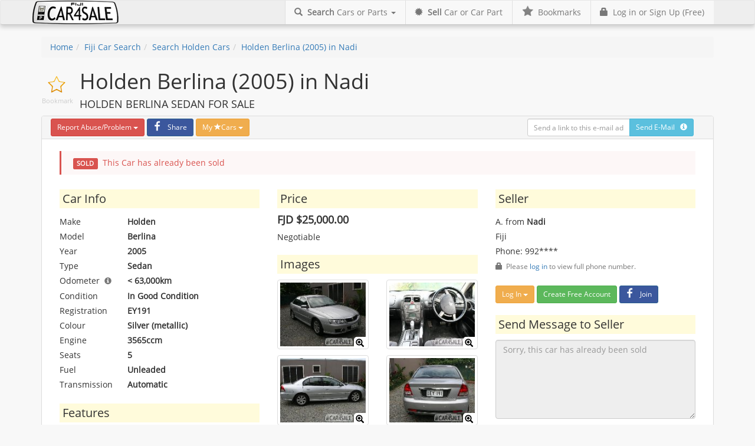

--- FILE ---
content_type: text/html; charset=utf-8
request_url: https://www.car4sale.com.fj/6564
body_size: 9386
content:
<!DOCTYPE html><html lang="en" xml:lang="en"><head><meta charset="utf-8" /><meta name="viewport" content="width=device-width, initial-scale=1.0" /><title>Holden Berlina (2005) for Sale in Nadi Fiji</title><style>.tp_login, .icon_big, .icon_mid, .facebook-icon,  .facebook-icon-single, .default_img, .gold_medal, .btn-rot SPAN {background: url("https://d2xo8x3ozoskhz.cloudfront.net/img/icon-sprite_v2.png") no-repeat; }.premium_ad_row{ background-image: url("https://d2xo8x3ozoskhz.cloudfront.net/img/premium_stripe.png"); }#band_wrap { background: url("https://d2xo8x3ozoskhz.cloudfront.net/img/back.jpg") no-repeat center center fixed; }.qq-upload-spinner {display: inline-block;background: url("https://d2xo8x3ozoskhz.cloudfront.net/img/loading.gif"); }.qq-drop-processing-spinner {display: inline-block;background: url("https://d2xo8x3ozoskhz.cloudfront.net/img/processing.gif"); }</style><script type="text/javascript">var cdn_url = 'https://d2xo8x3ozoskhz.cloudfront.net';</script><link id="cssPath" href="https://d2lmtwiw0hv5mq.cloudfront.net/css/callidus.v4.min.css?v=54" rel="stylesheet" type="text/css" /><link rel="shortcut icon" href="/favicon.ico" type="image/x-icon" /><link rel="icon" href="/favicon.ico" type="image/x-icon" /><meta property="fb:app_id" content="430078077106001" /><meta property="og:site_name" content="Car4Sale.com.fj" /><meta property="og:type" content="website" /><style id="clicky">body{display:none !important;} </style><script type="text/javascript">if (self === top) { var clicky = document.getElementById("clicky"); clicky.parentNode.removeChild(clicky); } else { top.location = self.location; } </script><meta http-equiv="description" name="description" content="Holden Berlina (2005) for Sale in Nadi Fiji - Fiji&#39;s car4sale.com.fj" /><meta property="og:image" content="https://d2xo8x3ozoskhz.cloudfront.net/adimgs/a9610b9a-6076-4f5d-8e17-25aec276e133_large.jpg" /><meta property="og:image:secure_url" content="https://d2xo8x3ozoskhz.cloudfront.net/adimgs/a9610b9a-6076-4f5d-8e17-25aec276e133_large.jpg" /><meta property="og:url" content="https://www.car4sale.com.fj/6564" /><meta property="og:title" content="Holden Berlina (2005) for Sale in Nadi Fiji" /><meta property="og:description" content="HOLDEN BERLINA SEDAN FOR SALE" /></head><body itemscope itemtype="http://schema.org/WebPage"><form method="post" action="./6564" id="ctl01"><div class="aspNetHidden"><input type="hidden" name="__EVENTTARGET" id="__EVENTTARGET" value="" /><input type="hidden" name="__EVENTARGUMENT" id="__EVENTARGUMENT" value="" /><input type="hidden" name="__VIEWSTATE" id="__VIEWSTATE" value="T1pUaKZRSnglTN83katozVRYPrmQhvj9xUmPc8g5JvZ5EGtxHKXTtoMdW9RVt5SQ4Abl49+LxGhtzwRe9bMY8EnhlIim6WmFkh31WHEVUkc=" /></div><script type="text/javascript">//<![CDATA[
var theForm = document.forms['ctl01'];if (!theForm) {theForm = document.ctl01;}function __doPostBack(eventTarget, eventArgument) {if (!theForm.onsubmit || (theForm.onsubmit() != false)) {theForm.__EVENTTARGET.value = eventTarget;theForm.__EVENTARGUMENT.value = eventArgument;theForm.submit();}}
//]]></script><div id="wrap">   <div class="navbar navbar-default navbar_log" role="navigation">                        <div class="container"><div class="navbar-header"><button type="button" class="navbar-toggle" data-toggle="collapse" data-target=".navbar-ex1-collapse"><span class="sr-only">Toggle navigation</span><span class="icon-bar"></span><span class="icon-bar"></span><span class="icon-bar"></span></button><a class="navbar-brand" href="/"><img id="logoImg" src="https://d2xo8x3ozoskhz.cloudfront.net/img/logot.png" /></a></div><div class="collapse navbar-collapse navbar-ex1-collapse"><ul id="navBarNotLogged" class="nav navbar-nav navbar-right"><li class="visible-lg"><a href="/login"><span class="glyphicon glyphicon-lock"></span>&nbsp; Log in or Sign Up (Free)</a></li><li class="visible-xs"><a href="/login"><span class="glyphicon glyphicon-lock"></span>&nbsp; Log in or Sign Up (Free)</a></li><li class="visible-md"><a href="/login">Log in or Sign Up (free)</a></li><li class="visible-sm"><a href="/login">Log in or Sign Up (free)</a></li></ul><ul class="nav navbar-nav navbar-right visible-lg"><li class="dropdown"><a href="#" class="dropdown-toggle" data-toggle="dropdown"><span class="glyphicon glyphicon-search"></span>&nbsp;  <strong>Search</strong> Cars or Parts&nbsp;<b class="caret"></b></a><ul class="dropdown-menu"><li><a href="/search/car"><span class="glyphicon glyphicon-search"></span>&nbsp; Search Fiji Cars</a></li><li><a href="/search/carpart"><span class="glyphicon glyphicon-search"></span>&nbsp; Search Fiji Car Parts</a></li></ul></li><li><a href="/sell/"><span class="glyphicon glyphicon-certificate"></span>&nbsp; <strong>Sell</strong> Car or Car Part</a></li><li><a id="bookmarklink" data-placement="bottom" data-trigger="manual" href="/my/bookmarks" title="Find your bookmarks here"><span class="icon_mid icon-gray-star-mid"></span>&nbsp;  Bookmarks</a></li></ul><ul class="nav navbar-nav navbar-right visible-xs"><li class="dropdown"><a href="#" class="dropdown-toggle" data-toggle="dropdown"><span class="glyphicon glyphicon-search"></span>&nbsp;  <strong>Search</strong> Cars or Parts&nbsp;<b class="caret"></b></a><ul class="dropdown-menu"><li><a href="/search/car"><span class="glyphicon glyphicon-search"></span>&nbsp; Search Fiji Cars</a></li><li><a href="/search/carpart"><span class="glyphicon glyphicon-search"></span>&nbsp; Search Fiji Car Parts</a></li></ul></li><li><a href="/sell/"><span class="glyphicon glyphicon-certificate"></span>&nbsp; <strong>Sell</strong> Car or Car Part</a></li><li><a id="bookmarklinkxs" data-placement="bottom" data-trigger="manual" href="/my/bookmarks" title="Find your bookmarks here"><span class="icon_mid icon-gray-star-mid"></span>&nbsp;  Bookmarks</a></li></ul><ul class="nav navbar-nav navbar-right visible-md"><li class="dropdown"><a href="#" class="dropdown-toggle" data-toggle="dropdown"><strong>Search</strong> Cars or Parts&nbsp;<b class="caret"></b></a><ul class="dropdown-menu"><li><a href="/search/car"><span class="glyphicon glyphicon-search"></span>Search Fiji Cars</a></li><li><a href="/search/carpart"><span class="glyphicon glyphicon-search"></span>Search Fiji Car Parts</a></li></ul></li><li><a href="/sell/"><strong>Sell</strong> Car or Car Part</a></li><li><a id="bookmarklinkmid" data-placement="bottom" data-trigger="manual" href="/my/bookmarks" title="Find your bookmarks here"><span class="icon_mid icon-gray-star-mid"></span></a></li></ul><ul class="nav navbar-nav navbar-right visible-sm"><li class="dropdown"><a href="#" class="dropdown-toggle" data-toggle="dropdown">Search&nbsp;<b class="caret"></b></a><ul class="dropdown-menu"><li><a href="/search/car"><span class="glyphicon glyphicon-search"></span>Search Fiji Cars</a></li><li><a href="/search/carpart"><span class="glyphicon glyphicon-search"></span>Search Fiji Car Parts</a></li></ul></li><li><a href="/sell/">Sell</a></li><li><a id="bookmarklinksmall" href="/my/bookmarks" data-placement="bottom" data-trigger="manual" title="Find your bookmarks here"><span class="icon_mid icon-gray-star-mid"></span></a></li></ul></div></div></div><div class="container"><ol id="crumbCtrl" class="breadcrumb"><li><a href="/">Home</a></li><li><a href="/search/car">Fiji Car Search</a></li><li><a href="/search/car/holden">Search Holden Cars</a></li><li><a href="/6564">Holden Berlina (2005) in Nadi</a></li></ol></div><div id="main" class="container"><div itemscope itemtype="http://schema.org/Product"><div id="MainContent_starTop" class="icon_big favorite-star stargap" onclick="star(this,&#39;l=Holden+Berlina+(2005)+in+Nadi%40%40%40%40%40%2f6564%40%40%40%40%40a2f7bfe83e267cf610ad67b1f222e74114eafe7ed33d252b964ee88ad251f55fa7331cf72f60&amp;g=car_ads&amp;h=4c21bb16f2d197c5d4286f583e229a2dd401249&#39;)">Bookmark</div><h1 itemprop="name">Holden Berlina (2005) in Nadi</h1><h4>HOLDEN BERLINA SEDAN FOR SALE</h4><div class="panel panel-default"><div class="panel-heading form-inline hidden-xs"><div class="form-group pull-right"><div id="sendmaillink" class="input-group mail_send" data-toggle="tooltip" data-placement="top" title="" data-original-title="Would you like to send a link to this page via e-mail? Just enter the e-mail address and press 'Send E-Mail'!"><input name="ctl00$MainContent$mailBox" type="text" id="MainContent_mailBox" class="form-control input-sm" placeholder="Send a link to this e-mail address" /><span class="input-group-btn"><a id="MainContent_mailSendBtn" class="btn btn-sm btn-info" href="javascript:__doPostBack(&#39;ctl00$MainContent$mailSendBtn&#39;,&#39;&#39;)">Send E-Mail   <span class='glyphicon glyphicon-info-sign'></span></a></span></div></div> <div class="form-group"><div id="MainContent_abuseCtrl" class="btn-group"><button type="button" class="btn btn-danger btn-sm dropdown-toggle" data-toggle="dropdown">Report<span class='hidden-xs'> Abuse/Problem</span>&nbsp;<span class="caret"></span></button><ul class="dropdown-menu" role="menu"><li id="MainContent_abuseCtrl_btn_0" role="presentation"><a id="MainContent_abuseCtrl_btn_0_linkbtn" role="menuitem" tabindex="-1" href="javascript:__doPostBack(&#39;ctl00$MainContent$abuseCtrl$btn_0$linkbtn&#39;,&#39;&#39;)">This is not a car</a></li><li id="MainContent_abuseCtrl_btn_1" role="presentation"><a id="MainContent_abuseCtrl_btn_1_linkbtn" role="menuitem" tabindex="-1" href="javascript:__doPostBack(&#39;ctl00$MainContent$abuseCtrl$btn_1$linkbtn&#39;,&#39;&#39;)">This ad is too good to be true</a></li><li id="MainContent_abuseCtrl_btn_2" role="presentation"><a id="MainContent_abuseCtrl_btn_2_linkbtn" role="menuitem" tabindex="-1" href="javascript:__doPostBack(&#39;ctl00$MainContent$abuseCtrl$btn_2$linkbtn&#39;,&#39;&#39;)">This car has already been sold</a></li><li id="MainContent_abuseCtrl_btn_3" role="presentation"><a id="MainContent_abuseCtrl_btn_3_linkbtn" role="menuitem" tabindex="-1" href="javascript:__doPostBack(&#39;ctl00$MainContent$abuseCtrl$btn_3$linkbtn&#39;,&#39;&#39;)">Owner is not replying</a></li><li id="MainContent_abuseCtrl_btn_4" role="presentation"><a id="MainContent_abuseCtrl_btn_4_linkbtn" role="menuitem" tabindex="-1" href="javascript:__doPostBack(&#39;ctl00$MainContent$abuseCtrl$btn_4$linkbtn&#39;,&#39;&#39;)">Owner appears suspicious</a></li></ul></div></div> <div class="form-group"><a id="MainContent_fbShareBtn" class="btn btn-sm btn-facebook" href="https://www.facebook.com/sharer/sharer.php?u=https%3A%2F%2Fwww.car4sale.com.fj%2F6564"><span class="facebook-icon"></span> Share</a></div> <div class="form-group"><div id="carStarList" class="btn-group"><button type="button" class="btn btn-warning btn-sm dropdown-toggle" data-toggle="dropdown">My <span class="glyphicon glyphicon-star"></span>Cars&nbsp;<span class="caret"></span></button><ul class="dropdown-menu" role="menu"><li class="dropdown-header" role="presentation"><div class="dropdown-load"><img src="https://d2xo8x3ozoskhz.cloudfront.net/img/processing.gif" />Loading ...</div></li></ul></div></div></div><div class="panel-heading visible-xs-block"><div class="btn-group" role="group" aria-label="..."><div id="MainContent_AbuseControl2" class="btn-group"><button type="button" class="btn btn-danger btn-sm dropdown-toggle" data-toggle="dropdown">Report<span class='hidden-xs'> Abuse/Problem</span>&nbsp;<span class="caret"></span></button><ul class="dropdown-menu" role="menu"><li id="MainContent_AbuseControl2_btn_0" role="presentation"><a id="MainContent_AbuseControl2_btn_0_linkbtn" role="menuitem" tabindex="-1" href="javascript:__doPostBack(&#39;ctl00$MainContent$AbuseControl2$btn_0$linkbtn&#39;,&#39;&#39;)">This is not a car</a></li><li id="MainContent_AbuseControl2_btn_1" role="presentation"><a id="MainContent_AbuseControl2_btn_1_linkbtn" role="menuitem" tabindex="-1" href="javascript:__doPostBack(&#39;ctl00$MainContent$AbuseControl2$btn_1$linkbtn&#39;,&#39;&#39;)">This ad is too good to be true</a></li><li id="MainContent_AbuseControl2_btn_2" role="presentation"><a id="MainContent_AbuseControl2_btn_2_linkbtn" role="menuitem" tabindex="-1" href="javascript:__doPostBack(&#39;ctl00$MainContent$AbuseControl2$btn_2$linkbtn&#39;,&#39;&#39;)">This car has already been sold</a></li><li id="MainContent_AbuseControl2_btn_3" role="presentation"><a id="MainContent_AbuseControl2_btn_3_linkbtn" role="menuitem" tabindex="-1" href="javascript:__doPostBack(&#39;ctl00$MainContent$AbuseControl2$btn_3$linkbtn&#39;,&#39;&#39;)">Owner is not replying</a></li><li id="MainContent_AbuseControl2_btn_4" role="presentation"><a id="MainContent_AbuseControl2_btn_4_linkbtn" role="menuitem" tabindex="-1" href="javascript:__doPostBack(&#39;ctl00$MainContent$AbuseControl2$btn_4$linkbtn&#39;,&#39;&#39;)">Owner appears suspicious</a></li></ul></div><a id="MainContent_fbShareBtn2" class="btn btn-sm btn-facebook btn-facebook-mobile" href="https://www.facebook.com/sharer/sharer.php?u=https%3A%2F%2Fwww.car4sale.com.fj%2F6564"><span class="facebook-icon"></span></a><div id="carStarList2" class="btn-group"><button type="button" class="btn btn-warning btn-sm dropdown-toggle" data-toggle="dropdown"><span class="glyphicon glyphicon-star"></span></button><ul class="dropdown-menu" role="menu"><li class="dropdown-header" role="presentation"><div class="dropdown-load"><img src="https://d2xo8x3ozoskhz.cloudfront.net/img/processing.gif" />Loading ...</div></li></ul></div></div></div><div class="panel-body"><div id="MainContent_soldLbl" class="col-md-12"><div class="bs-callout bs-callout-danger"><span class="label label-danger">SOLD</span>&nbsp;&nbsp;This Car has already been sold</div></div><div class="col-md-4 col-sm-6"><h3 class="strong_title">Car Info</h3><div class="form_view clearfix car_extra_info"><div class="form_view_name">Make</div><div class="form_view_value" itemprop="manufacturer">Holden</div><div class="form_view_name">Model</div><div class="form_view_value" itemprop="model">Berlina</div><div class="form_view_name">Year</div><div class="form_view_value"><span itemprop="releaseDate">2005</span></div><div class="form_view_name">Type</div><div class="form_view_value">Sedan</div><div class="form_view_name" data-toggle="tooltip" data-placement="top" title="" data-original-title="Occasionally also referred to as mileage">Odometer &nbsp;<small><span class="glyphicon glyphicon-info-sign text-muted"></span></small></div><div class="form_view_value">< 63,000km</div><div class="form_view_name">Condition</div><div class="form_view_value" itemprop="itemCondition">In Good Condition</div><div class="form_view_name">Registration</div> <div class="form_view_value" >EY191</div><div class="form_view_name">Colour</div> <div class="form_view_value" itemprop="color">Silver (metallic)</div><div class="form_view_name">Engine</div> <div class="form_view_value" >3565ccm</div><div class="form_view_name">Seats</div><div class="form_view_value">5</div><div class="form_view_name">Fuel</div><div class="form_view_value">Unleaded</div><div class="form_view_name">Transmission</div><div class="form_view_value">Automatic</div></div><h3 class="strong_title">Features</h3>Air Conditioning, Power Steering, CD Player, Central Locking, Airbag, Alloy Wheels, Power Windows<h3 class="strong_title">Defects</h3><p>None specified</p><h3 class="strong_title">Car History</h3><p>None specified</p></div><div class="col-md-4 col-sm-6"><h3 class="strong_title">Price</h3><div itemprop="offers" itemscope itemtype="http://schema.org/Offer"><div class=""><h4 itemprop="price"><meta itemprop="priceCurrency" content="FJD" /><strong>FJD $25,000.00</strong></h4></div><div class="" itemprop="priceSpecification">Negotiable</div></div><div id="MainContent_imgPnl"><h3 class="strong_title">Images</h3><div id="MainContent_picPnl" class="row ad_view_imgs clearfix"><div class="col-xs-6"><a class="thumbnail" href="javascript:ShowLightbox(0);"><img itemprop="image" src="https://d2xo8x3ozoskhz.cloudfront.net/adimgs/a9610b9a-6076-4f5d-8e17-25aec276e133_thumb.jpg" /><span class='glyphicon glyphicon-zoom-in'></span></a></div><div class="col-xs-6"><a class="thumbnail" href="javascript:ShowLightbox(1);"><img itemprop="image" src="https://d2xo8x3ozoskhz.cloudfront.net/adimgs/35aeb3d4-31d8-4e85-b73c-dae42e2dc89e_thumb.jpg" /><span class='glyphicon glyphicon-zoom-in'></span></a></div><div class="col-xs-6"><a class="thumbnail" href="javascript:ShowLightbox(2);"><img itemprop="image" src="https://d2xo8x3ozoskhz.cloudfront.net/adimgs/2f490aaa-987c-4b88-abb4-6eb02b1eb4e5_thumb.jpg" /><span class='glyphicon glyphicon-zoom-in'></span></a></div><div class="col-xs-6"><a class="thumbnail" href="javascript:ShowLightbox(3);"><img itemprop="image" src="https://d2xo8x3ozoskhz.cloudfront.net/adimgs/3ba08927-2945-4629-93f5-94404aec9c51_thumb.jpg" /><span class='glyphicon glyphicon-zoom-in'></span></a></div></div></div><h3 class="strong_title">Additional Information</h3><p itemprop="description">Great vehicle, smooth running engine, Fully loaded. 6 Disc CD player. V6. Regularly serviced. Fitness expires 11Apr13. Well kept by female owner with Aircraft Engineer husband. Call Susan on ***1458. Vehicle is in Nadi.<br /><br /><small class="text-muted"><span class="glyphicon glyphicon-exclamation-sign"></span> Please <a href="/login">log in</a> to view phone numbers. Memberships are free of charge.</small></p></div><div class="col-md-4 col-sm-12"><h3 class="strong_title">Seller</h3><p><ul id="MainContent_sellerInfoBox" class="list-unstyled form_view seller_info"><li class="private_name">A. from <strong>Nadi</strong></li><li class="private_country">Fiji</li><li class="private_phone">Phone: 992****<div><small class="text-muted"><span class="glyphicon glyphicon-lock"></span> &nbsp;Please <a href="/login">log in</a> to view full phone number.</small></div><div class="gap"><div class="btn-group"><button type="button" class="btn btn-warning btn-sm dropdown-toggle" data-toggle="dropdown" aria-haspopup="true" aria-expanded="false">Log In <span class="caret"></span></button><ul class="dropdown-menu"><li><a href="/login">Log in with your Car4Sale.com.fj Account</a></li><li><a href="/login/facebook">Log in with your Facebook Account</a></li><li><a href="/login/google">Log in with your Google/Gmail Account</a></li></ul></div>&nbsp;<div class="btn-group"><a class="btn btn-success btn-sm dropdown-toggle" href="/login">Create Free Account</a></div>&nbsp;<div class="btn-group"><a class="btn btn-sm btn-facebook" href="/login/facebook"><span class="facebook-icon"></span> Join</a></div></div></li></ul></p><h3 class="strong_title">Send Message to Seller</h3><div><textarea name="ctl00$MainContent$msgBox" rows="6" cols="20" id="MainContent_msgBox" disabled="disabled" class="aspNetDisabled form-control" placeholder="Sorry, this car has already been sold">
</textarea><input type="hidden" name="ctl00$MainContent$messageGuid" id="MainContent_messageGuid" value="151ef410-b0c9-4ede-8196-b674f1dbd45d" /><br /><div id="show_send_message" style="display:none;"><img style="margin-right: 5px;" src="https://d2xo8x3ozoskhz.cloudfront.net/img/processing.gif" />Sending Message ...</div></div></div></div></div></div><div id="MainContent_extraAdsPnl" class="row"><div class="col-xs-12"><h3>Other Ads you might be interested in</h3></div><div class="col-md-2 col-sm-3 col-xs-6  premium_item"><div class="panel clearfix ad_mini col-lg-12"><a href="/27483"><img style="width: 100%" src="https://d2xo8x3ozoskhz.cloudfront.net/adimgs/22be37cc-e96d-4511-86a7-1441d4ffa4e7_thumb.jpg" /></a><div class="premium_label"><span class="glyphicon glyphicon-flag"></span>&nbsp; PREMIUM AD</div><div class="gray_block">Lautoka</div><h5><a href="/27483">Kia Rio (2017)</a></h5><div><a class="text-muted" href="/27483">$24,500.00 .neg</a></div></div></div><div class="col-md-2 col-sm-3 col-xs-6  "><div class="panel clearfix ad_mini col-lg-12"><a href="/26617"><img style="width: 100%" src="https://d2xo8x3ozoskhz.cloudfront.net/adimgs/a58290e3-1dfa-4af1-8cd1-d48cafce95cd_thumb.jpg" /></a><div class="gray_block">Suva</div><h5><a href="/26617">Chevrolet  (2017)</a></h5><div><a class="text-muted" href="/26617">$25,000.00</a></div></div></div><div class="col-md-2 col-sm-3 col-xs-6  "><div class="panel clearfix ad_mini col-lg-12"><a href="/26435"><img style="width: 100%" src="https://d2xo8x3ozoskhz.cloudfront.net/adimgs/b77183f2-d2d0-4fc6-88c2-71f34ed97230_thumb.jpg" /></a><div class="gray_block">Suva</div><h5><a href="/26435">Kia Optima (2013)</a></h5><div><a class="text-muted" href="/26435">$25,000.00 .neg</a></div></div></div><div class="col-md-2 col-sm-3 col-xs-6  "><div class="panel clearfix ad_mini col-lg-12"><a href="/26394"><img style="width: 100%" src="https://d2xo8x3ozoskhz.cloudfront.net/adimgs/9ae578c8-a052-4aa0-ad26-ce53bf4f78fa_thumb.jpg" /></a><div class="gray_block">Suva</div><h5><a href="/26394">Chevrolet Malibu (2016)</a></h5><div><a class="text-muted" href="/26394">$25,000.00</a></div></div></div><div class="col-md-2 col-sm-3 col-xs-6  "><div class="panel clearfix ad_mini col-lg-12"><a href="/23119"><img style="width: 100%" src="https://d2xo8x3ozoskhz.cloudfront.net/adimgs/f71a6a2f-dabf-49f1-9f88-659c3b6d2a34_thumb.jpg" /></a><div class="gray_block">Nausori</div><h5><a href="/23119">Hyundai Sonata (2012)</a></h5><div><a class="text-muted" href="/23119">$25,000.00</a></div></div></div><div class="col-md-2 col-sm-3 col-xs-6  "><div class="panel clearfix ad_mini col-lg-12"><a href="/26252"><img style="width: 100%" src="https://d2xo8x3ozoskhz.cloudfront.net/adimgs/0957b65b-099c-47f0-9c43-a197ac46e6f4_thumb.jpg" /></a><div class="gray_block">Nadi</div><h5><a href="/26252">Kia Sorento (2014)</a></h5><div><a class="text-muted" href="/26252">$25,000.00 .neg</a></div></div></div></div><div id="imageModal" class="modal fade"><div class="modal-dialog"><div class="modal-content"><div class="modal-header"><button type="button" class="close" data-dismiss="modal" aria-hidden="true">&times;</button><h3>Holden Berlina (2005) in Nadi</h3></div><div class="modal-body"><img id="lightImg" /></div><div class="modal-footer"><small><span class="text-muted pull-left" id="lightTxt"></span></small><a data-dismiss="modal" aria-hidden="true" class="btn btn-default">Close</a><a id="backLightbox" href="#" class="btn-primary btn">&laquo;</a><a id="nextLightbox" href="#" class="btn-primary btn">&raquo;</a></div></div></div></div></div></div><div id="full_footer"><div class="container"><div id="quicklinks" class="row text-muted"><div id="notloggedFooterPnl" class="col-sm-3 col-xs-12"><h4>My Account</h4><ul class="list-unstyled"><li><a href="/login">Create a Free Account</a></li><li><a href="/login">Log in</a></li><li><a href="/recovery">Password Recovery</a></li></ul></div><div class="col-sm-3 col-xs-12"><h4>Advertise my Car or Car Part</h4><ul class="list-unstyled"><li><a href="/my/ads">My Ads</a></li><li><a href="/sell/car">Sell my car</a></li><li><a href="/sell/carpart">Sell my car parts</a></li></ul></div><div class="col-sm-6 col-xs-12"><h4>Search by Car Make</h4><ul class="list-inline make_footer_list"><li><a href="/search/car/audi">Audi</a></li><li><a href="/search/car/bmw">BMW</a></li><li><a href="/search/car/chery">Chery</a></li><li><a href="/search/car/chevrolet">Chevrolet</a></li><li><a href="/search/car/chrysler">Chrysler</a></li><li><a href="/search/car/daewoo">Daewoo</a></li><li><a href="/search/car/daihatsu">Daihatsu</a></li><li><a href="/search/car/dodge">Dodge</a></li><li><a href="/search/car/ford">Ford</a></li><li><a href="/search/car/geely">Geely</a></li><li><a href="/search/car/hino">Hino</a></li><li><a href="/search/car/holden">Holden</a></li><li><a href="/search/car/honda">Honda</a></li><li><a href="/search/car/hummer">Hummer</a></li><li><a href="/search/car/hyundai">Hyundai</a></li><li><a href="/search/car/isuzu">Isuzu</a></li><li><a href="/search/car/jeep">Jeep</a></li><li><a href="/search/car/kia">Kia</a></li><li><a href="/search/car/land rover">Land Rover</a></li><li><a href="/search/car/lexus">Lexus</a></li><li><a href="/search/car/mahindra">Mahindra</a></li><li><a href="/search/car/mazda">Mazda</a></li><li><a href="/search/car/mercedes">Mercedes</a></li><li><a href="/search/car/mini">Mini</a></li><li><a href="/search/car/mitsubishi">Mitsubishi</a></li><li><a href="/search/car/nissan">Nissan</a></li><li><a href="/search/car/perodua">Perodua</a></li><li><a href="/search/car/peugeot">Peugeot</a></li><li><a href="/search/car/proton">Proton</a></li><li><a href="/search/car/ssangyong">Ssangyong</a></li><li><a href="/search/car/subaru">Subaru</a></li><li><a href="/search/car/suzuki">Suzuki</a></li><li><a href="/search/car/toyota">Toyota</a></li><li><a href="/search/car/volkswagen">Volkswagen</a></li><li><a href="/search/car/volvo">Volvo</a></li><li><a href="/search/carpart">... or search for Car Parts</a></li></ul></div></div></div><div class="it-info container">Processing time: 0ms Version: 2.6.1.39468</div><div id="footer"><div class="container"><ul class="list-inline"><li class="text-muted">&copy; 2006 -2026 by <a href="/c.ashx?t=bclick&g=e95930c0-6809-4f78-9438-4b184280d889" target="_blank">Callidus Solutions</a> &nbsp;All Rights Reserved</li><li class="text-muted">·</li><li><a href="/terms">Terms of Use</a></li><li class="text-muted">·</li><li><a href="/privacy">Privacy Statement</a></li><li class="text-muted">·</li><li><a href="/support">Get Support</a></li><li class="text-muted">·</li><li><a href="https://twitter.com/Car4SaleFiji" target="_blank">Twitter</a></ul></div></div></div><div id="logModal" class="modal fade" tabindex="-1" role="dialog" aria-labelledby="logModalLabel" aria-hidden="true"><div class="modal-dialog"><div class="modal-content"><div class="modal-header"><button type="button" class="close" data-dismiss="modal" aria-hidden="true">&times;</button><h4 class="modal-title" id="myModalLabel">Please log in first</h4></div><div class="modal-body clearfix"><div class="col-md-6"><h4>Car4Sale.com.fj Accounts</h4><br /><div class="form-horizontal" role="form"><div class="form-group"><div class="col-xs-12"><input name="ctl00$mailBox" id="mailBox" class="form-control" type="email" placeholder="E-Mail" /></div></div><div class="form-group"><div class="col-xs-12"><input name="ctl00$passBox" type="password" id="passBox" class="form-control" placeholder="Password" /></div></div><div class="form-group"><div class="col-xs-12"><a id="login" class="btn btn-primary" href="javascript:__doPostBack(&#39;ctl00$login&#39;,&#39;&#39;)">Log in</a><a href="/recovery" class="btn btn-link">Reset Password</a></div></div></div><br /><h4>Not a Member yet?</h4><br /><p><a href="/login" class="btn btn-warning">Create a free Account</a></p></div><div class="col-md-6"><h4>Other accounts</h4><ul class="tp_logins tp_logins_small"><li><a class="tp_login tp_login_facebook" href="/login/facebook">Use your Facebook Account</a></li><li><a class="tp_login tp_login_google" href="/login/google">Use your Google Account</a></li></ul></div></div></div></div></div><script type="text/javascript" src="https://d2lmtwiw0hv5mq.cloudfront.net/js/car4sale.v2.js?v=50"></script>        <script type="text/javascript">$(function () {SetTooltip('.panel-heading');SetTooltip('.car_extra_info');InitStarredList('#carStarList', 'car_ads');InitStarredList('#carStarList2', 'car_ads');init_loan_callback('#call_back_btn', '#MainContent_call_body', 'F11930C0-6800-4F78-9438-4B184280D840');init_loan_callback('#call_back_insurance_btn', '#MainContent_call_insurance_body', '4C4A1ED5-D9B3-4A7E-A444-E951F3E25B13');MakeNumeric('MainContent_insurancePhoneBox');MakeNumeric('MainContent_callNumberBox');});</script><script type="text/javascript">InitLightbox('lightImg','nextLightbox','backLightbox',['a9610b9a-6076-4f5d-8e17-25aec276e133','35aeb3d4-31d8-4e85-b73c-dae42e2dc89e','2f490aaa-987c-4b88-abb4-6eb02b1eb4e5','3ba08927-2945-4629-93f5-94404aec9c51'])</script><script async src="https://www.googletagmanager.com/gtag/js?id=G-91X2Z2RJF0"></script><script>window.dataLayer = window.dataLayer || [];function gtag() { dataLayer.push(arguments); }gtag('js', new Date());gtag('config', 'G-91X2Z2RJF0');</script><script>//(function (i, s, o, g, r, a, m) {//    i['GoogleAnalyticsObject'] = r; i[r] = i[r] || function () {//        (i[r].q = i[r].q || []).push(arguments)//    }, i[r].l = 1 * new Date(); a = s.createElement(o),//    m = s.getElementsByTagName(o)[0]; a.async = 1; a.src = g; m.parentNode.insertBefore(a, m)//})(window, document, 'script', '//www.google-analytics.com/analytics.js', 'ga');//ga('create', 'UA-2007737-4', 'car4sale.com.fj');//ga('send', 'pageview');ga('send', 'event', 'ad', 'view', 'success', 0);</script><div class="aspNetHidden"><input type="hidden" name="__VIEWSTATEGENERATOR" id="__VIEWSTATEGENERATOR" value="EABA753A" /><input type="hidden" name="__EVENTVALIDATION" id="__EVENTVALIDATION" value="ZJJZR61HYh9oFh+QyuDUe7N+7mmYYuHpp5suHloBybahO4A4HGWRAI7YOiiAwI4OH70OiuMhLBAfnJS5mKi+W/jfes16qmfHOYGK362GYQDw/w0zEneRRUEqKrsGYhD2n+Fxc/24/vGzq2EgAQrGBX4Hx79o+i2IKclyqIoDarTtCPO7yMiZ3nU4SkGAdBkxsZ2VbGIkJ+MzHzviLyRSlSb8Pc1erbEQliFU2RCtIC0hC0Ih+HtYRZrjZUS1PtDUvPa7ZsvKB28Z+fKKTe4PF+n2NWOxSIw5RcOhpA78rYocNwRPUqcbwrCD2IZtov2SIQV4aEIWbDY1o6nK/ZvpNfa1GHcM5zNDASAm28eKZG85F7xfuru+NsSrayyrjbwX4dtSvrxP5X9BhcsZCTWD/Jzc1LrSbaBQsx94DpP2HudhT8r/9kGmYomN5GVzX/KCzFqt7iYv1C9oLivuD0Bq5Q==" /></div></form><div class="device-xs visible-xs"></div><div class="device-sm visible-sm"></div><div class="device-md visible-md"></div><div class="device-lg visible-lg"></div></body></html>